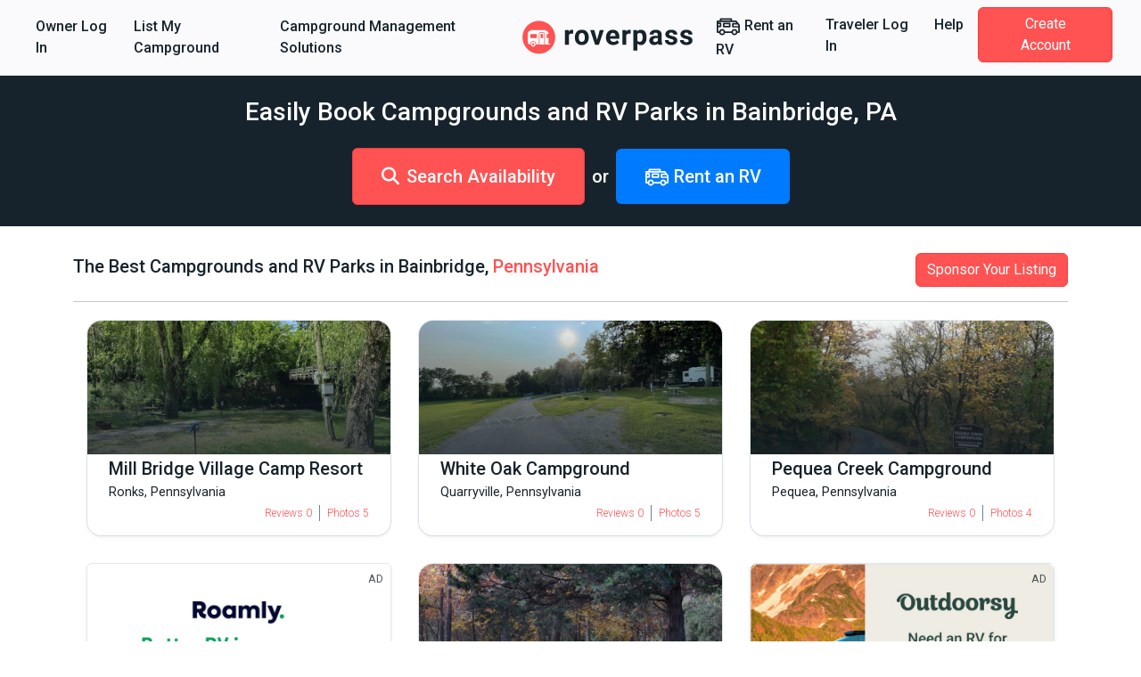

--- FILE ---
content_type: text/html; charset=utf-8
request_url: https://www.roverpass.com/f/pennsylvania/bainbridge-campgrounds/
body_size: 59110
content:
<!DOCTYPE html>
<html class='cities' lang='en'>
<head>  <script>
    window.dataLayer = window.dataLayer || [];

    
  </script>

  

  <script>
  (function(w,d,s,l,i){w[l]=w[l]||[];w[l].push({'gtm.start':
  new Date().getTime(),event:'gtm.js'});var f=d.getElementsByTagName(s)[0],
  j=d.createElement(s),dl=l!='dataLayer'?'&l='+l:'';j.async=true;j.src=
  'https://www.googletagmanager.com/gtm.js?id='+i+dl;f.parentNode.insertBefore(j,f);
  })(window,document,'script','dataLayer','GTM-K4N4TXN');</script>

<meta charset='utf-8'>
<meta content='IE=edge' http-equiv='X-UA-Compatible'>
<meta content='width=device-width, initial-scale=1, shrink-to-fit=no' name='viewport'>
<meta name="csrf-param" content="authenticity_token" />
<meta name="csrf-token" content="tW4PP23Aw8xZEe6SpHsqEp0vmvBrN4ASdKWpTDw4wzdsZNMoyYhnh0wuJnfVqEZY2vx/y5y8jzGW/Z05yJqjpg==" />
<title>Best 10 Bainbridge, PA RV Parks &amp; Campgrounds</title>
<meta name="description" content="Explore top-rated campgrounds in Bainbridge, PA. Read reviews, compare prices. Book online!">
<link rel="canonical" href="https://www.roverpass.com/f/pennsylvania/bainbridge-campgrounds/">
<meta property="og:site_name" content="RoverPass">
<meta property="og:title" content="Best 10 Bainbridge, PA RV Parks &amp; Campgrounds">
<meta property="og:description" content="Explore top-rated campgrounds in Bainbridge, PA. Read reviews, compare prices. Book online!">
<meta property="og:url" content="https://www.roverpass.com/f/pennsylvania/bainbridge-campgrounds/">
<meta property="og:image" content="https://s3-us-west-2.amazonaws.com/cdn.roverpass.com/marketing-photos/roverpass.png">
<meta property="og:type" content="website">
<meta property="og:locale" content="en_us">
<meta name="twitter:title" content="Best 10 Bainbridge, PA RV Parks &amp; Campgrounds">
<meta name="twitter:description" content="Explore top-rated campgrounds in Bainbridge, PA. Read reviews, compare prices. Book online!">
<meta name="twitter:url" content="https://www.roverpass.com/f/pennsylvania/bainbridge-campgrounds/">
<meta name="twitter:image" content="https://s3-us-west-2.amazonaws.com/cdn.roverpass.com/marketing-photos/roverpass.png">
<meta name="twitter:site" content="@Rover_Pass">
<meta name="twitter:app:name" content="RoverPass">
<script async='async' crossorigin='anonymous' src='https://pagead2.googlesyndication.com/pagead/js/adsbygoogle.js?client=ca-pub-5953991257462616'></script>

<link rel="stylesheet" media="all" href="https://d21q6se01pvc3d.cloudfront.net/assets/application-ca511f94775750e38a5fc65860c351278ea48fd5b54d428553c9cdd36f04ef2b.css" />

<link rel="apple-touch-icon" sizes="180x180" href="https://d21q6se01pvc3d.cloudfront.net/assets/favicon/apple-touch-icon-3f462bf1aaf3b5243b73389b85a99887f446ca2f487f0161f67550a5ef38f200.png">
<link rel="icon" type="image/png" sizes="32x32" href="https://d21q6se01pvc3d.cloudfront.net/assets/favicon/favicon-32x32-f0b6a26060b1f88ad2fe0ea6838dab55306c5b17dc89b85105dd6d09be96bb82.png">
<link rel="icon" type="image/png" sizes="16x16" href="https://d21q6se01pvc3d.cloudfront.net/assets/favicon/favicon-16x16-f307c1f5641b36aac4ad6ed0a7bc570518df79b39e1a8cb98e76676be236072f.png">
<link rel="manifest" href="https://d21q6se01pvc3d.cloudfront.net/assets/favicon/site-1f0c3d2cf7669b667f4e85c08185c2c0e7d145b9c29d47354a417821f4148b0b.webmanifest">
<link rel="mask-icon" href="https://d21q6se01pvc3d.cloudfront.net/assets/favicon/safari-pinned-tab-0e3863d9db711e6b5d88119653e1efde64be31f9fc97c88799a82cd031178156.svg" color="#ff5252">
<link rel="shortcut icon" href="https://d21q6se01pvc3d.cloudfront.net/assets/favicon/favicon-2983bec7e49697f81978256aa1a45079dfe9965c84401228fe41dded471220c7.ico">
<meta name="apple-mobile-web-app-title" content="RoverPass">
<meta name="application-name" content="RoverPass">
<meta name="msapplication-config" content="https://d21q6se01pvc3d.cloudfront.net/assets/favicon/browserconfig-af2df9ed49c24209c51f32d0934bd5a47acd1d7ba4b44ba305acd86ea9d72c1b.xml">
<meta name="msapplication-TileColor" content="#ff5252">
<meta name="theme-color" content="#ffffff">

<script src="https://global.localizecdn.com/localize.js"></script>
<script>
  !function(a){if(!a.Localize){a.Localize={};for(var e=["translate","untranslate","phrase","initialize","translatePage","setLanguage","getLanguage","detectLanguage","getAvailableLanguages","untranslatePage","bootstrap","prefetch","on","off","hideWidget","showWidget","getSourceLanguage"],t=0;t<e.length;t++)a.Localize[e[t]]=function(){}}}(window);
  Localize.initialize({ key: "4f29b07efd95d", rememberLanguage: true, });
</script>

<script>
  window.AWIN = {}
  
  function $awMastertag() {
    var awMastertag = document.createElement("script");
    awMastertag.setAttribute("defer", "defer");
    awMastertag.src = "https://www.dwin1.com/32065.js";
    awMastertag.type = "text/javascript";
    document.getElementsByTagName("body")[0].appendChild(awMastertag);
  };
  
  try {
    document.addEventListener("DOMContentLoaded", $awMastertag, false)
  } catch(awMastertag) {
    window.attachEvent("onload", $awMastertag)
  }
</script>

<!-- IE8 support of HTML5 tags and media queries -->
<!--[if lt IE 9]>
<script src="https://oss.maxcdn.com/html5shiv/3.7.3/html5shiv.min.js" type="text/javascript"></script>
<script src="https://oss.maxcdn.com/respond/1.4.2/respond.min.js" type="text/javascript"></script>
<![endif]-->
<!-- IE8 support end -->

<script>
  window._csrf_token = document.head.querySelector('meta[name="csrf-token"]')?.content
</script>

<script>
  // { e: Microsoft Edge, f: Firefox, o: Opera, s: Safari, c: Chrome }
  var $buoop = { api: 2022.08, insecure: true, required: { e: -3, f: -3, o: -3, s: -3, c: -3 },
                  style: "corner" };
  
  function $buo_f() {
    var e = document.createElement("script");
    e.src = "//browser-update.org/update.min.js";
    document.body.appendChild(e);
  };
  
  try {
    document.addEventListener("DOMContentLoaded", $buo_f, false)
  } catch(e) {
    window.attachEvent("onload", $buo_f)
  }
</script>

<script src="https://d21q6se01pvc3d.cloudfront.net/packs/js/vendors~accounts_autopay~accounts_payment~accounts_payment_methods~accounts_reservation_payments~adm~f353ae78-1f90e40539ae1a17d007.chunk.js"></script>
<script src="https://d21q6se01pvc3d.cloudfront.net/packs/js/vendors~accounts_autopay~accounts_payment~accounts_payment_methods~accounts_reservation_payments~adm~2b700e21-0abbbf8c0c0966194e76.chunk.js"></script>
<script src="https://d21q6se01pvc3d.cloudfront.net/packs/js/server_rendering-5eaa23f8a6097f613982.js"></script>
<link rel="stylesheet" media="screen" href="https://d21q6se01pvc3d.cloudfront.net/packs/css/server_rendering-072ed1ff.css" />
<link rel="stylesheet" media="print" href="https://cdn.jsdelivr.net/npm/bootstrap-print-css/css/bootstrap-print.min.css" />
<script src='https://app.termly.io/resource-blocker/0d7aee52-fa24-4486-9a99-f3c838c1d401?autoBlock=on'></script>


</head>
<body class='navbar-redesign' id='cities_show'><noscript><iframe src="https://www.googletagmanager.com/ns.html?id=GTM-K4N4TXN"
height="0" width="0" style="display:none;visibility:hidden"></iframe></noscript>

<nav class='navbar navbar-expand-xl background border-bottom-1-grey-light sticky-top'>
<div class='container-fluid fw-bold'>
<ul class='navbar-nav d-xl-flex d-none flex-grow-none'>
<li><a class="nav-link link-black-salmon" href="/owner/home/">Owner Log In</a></li>
<li><a class="nav-link link-black-salmon" href="https://www.roverpass.com/p/marketplace">List My Campground</a></li>
<li><a class="nav-link link-black-salmon" href="https://www.roverpass.com/p/campground-reservation-software">Campground Management Solutions</a></li>


</ul>
<a class="navbar-brand" href="/"><img alt="RoverPass" title="RoverPass" height="40" src="https://d21q6se01pvc3d.cloudfront.net/assets/logos/roverpass-logo-6ef4a70297c9f89675416cc4ae9e586c822b3ba2f245abc4fa76b6ca1bedc20e.svg" />
</a><button name="button" type="button" class="navbar-toggler" data-bs-target="#navbar" data-bs-toggle="collapse" aria-controls="navbar" aria-expanded="false" aria-label="Toggle navigation"><i class="fa-solid fa-bars" aria-hidden="true"></i>
</button><ul class='navbar-nav d-xl-flex d-none flex-grow-none'>
<li>
<a class="nav-link link-black-salmon" rel="sponsored" target="_blank" href="https://outdoorsyinc.go2cloud.org/aff_c?offer_id=38&amp;aff_id=2803"><svg xmlns="http://www.w3.org/2000/svg" xmlns:v="https://vecta.io/nano" viewBox="0 0 100 100" fill="currentColor" class="nav-icon"><path d="M95.758 41.876l-4.95-6.19h0l-7.43-9.29c-.59-.73-1.48-1.16-2.42-1.16h-15.48v-6.19c0-1.71-1.38-3.1-3.09-3.1h-43.35c-1.71 0-3.1 1.38-3.1 3.09v6.2h-9.29c-1.71 0-3.1 1.38-3.1 3.09v43.36c0 1.71 1.39 3.09 3.09 3.09h6.63c1.68 6.6 8.39 10.58 14.99 8.9a12.32 12.32 0 0 0 8.9-8.9h25.65c1.68 6.6 8.39 10.58 14.99 8.9a12.32 12.32 0 0 0 8.9-8.9h6.63c1.71 0 3.1-1.38 3.1-3.09v-27.86c.01-.72-.23-1.4-.67-1.95zm-73.62-19.74h37.15v3.1h-37.15v-3.1zm-12.39 17.41h6.19v6.19h-6.19v-6.19zm15.48 38.32a6.19 6.19 0 1 1 6.19-6.19h0c0 3.41-2.77 6.18-6.19 6.19h0zm49.54 0a6.19 6.19 0 1 1 6.19-6.19h0c-.01 3.41-2.78 6.18-6.19 6.19zm15.48-9.29h-3.49c-.12-.41-.26-.82-.42-1.22-.07-.2-.12-.41-.21-.6a12.27 12.27 0 0 0-1.06-1.95c-.09-.14-.2-.25-.3-.39-.33-.47-.7-.91-1.1-1.33-.18-.19-.38-.35-.57-.53-.35-.33-.72-.63-1.11-.91-.23-.17-.46-.32-.71-.47a11.38 11.38 0 0 0-1.24-.67l-.77-.35a12.47 12.47 0 0 0-1.47-.45c-.24-.06-.47-.14-.72-.19a11.69 11.69 0 0 0-4.64 0c-.25.05-.48.13-.72.19a12.47 12.47 0 0 0-1.47.45 7.59 7.59 0 0 0-.77.35 13.4 13.4 0 0 0-1.24.67c-.24.15-.48.3-.71.47a12.21 12.21 0 0 0-1.11.91c-.19.18-.39.34-.57.53a12.73 12.73 0 0 0-1.1 1.33c-.1.13-.21.25-.3.39a13.13 13.13 0 0 0-1.06 1.95c-.08.19-.13.4-.21.6a10.99 10.99 0 0 0-.42 1.22h-25.54c-.12-.41-.26-.82-.42-1.22-.07-.2-.12-.41-.21-.6a12.27 12.27 0 0 0-1.06-1.95c-.09-.14-.2-.25-.3-.39-.33-.47-.7-.91-1.1-1.33-.18-.19-.38-.35-.57-.53-.35-.33-.72-.63-1.11-.91-.23-.17-.46-.32-.71-.47a11.38 11.38 0 0 0-1.24-.67l-.77-.35a12.47 12.47 0 0 0-1.47-.45c-.24-.06-.47-.14-.72-.19a11.69 11.69 0 0 0-4.64 0c-.25.05-.48.13-.72.19a12.47 12.47 0 0 0-1.47.45 7.59 7.59 0 0 0-.77.35 13.4 13.4 0 0 0-1.24.67c-.24.15-.48.3-.71.47a12.21 12.21 0 0 0-1.11.91c-.19.18-.39.34-.57.53a12.73 12.73 0 0 0-1.1 1.33c-.1.13-.21.25-.3.39a13.13 13.13 0 0 0-1.06 1.95c-.08.19-.13.4-.21.6a10.99 10.99 0 0 0-.42 1.22h-3.5v-16.64h9.29c1.71 0 3.1-1.38 3.1-3.09v-12.39c0-1.71-1.38-3.1-3.09-3.1h-9.3v-1.95h69.73l2.48 3.1h-13.39c-1.71 0-3.1 1.38-3.1 3.09v12.39c0 1.71 1.38 3.1 3.09 3.1h21.68l.04 15.49zm0-21.67h-18.58v-6.19h15.24l3.34 4.18v2.01zm-34.06-12.97h-24.76c-1.71 0-3.1 1.38-3.1 3.09v12.39c0 1.71 1.38 3.1 3.09 3.1h24.78c1.71 0 3.1-1.38 3.1-3.09v-12.39c-.01-1.71-1.39-3.1-3.11-3.1zm-3.1 12.39h-18.57v-6.18h18.58v6.18z"></path></svg>

Rent an RV
</a></li>
<li><a class="nav-link link-black-salmon" href="/camper-signin/">Traveler Log In</a></li>
<li><a class="nav-link link-black-salmon" href="https://help.roverpass.com/">Help</a></li>
<li>
<a class="btn btn-salmon btn-navbar px-4 ms-lg-2 my-4 my-xl-0 text-white" href="/camper-signup/">Create Account</a>
</li>


</ul>
<div class='collapse navbar-collapse-override flex-grow-none d-xl-none px-5 border-top-1-grey-light' id='navbar'>
<ul class='navbar-nav flex-grow-none'>
<h5 class='text-blue-dark my-3'>Owner</h5>
<li><a class="nav-link link-black-salmon" href="/owner/home/">Owner Log In</a></li>
<li><a class="nav-link link-black-salmon" href="https://www.roverpass.com/p/marketplace">List My Campground</a></li>
<li><a class="nav-link link-black-salmon" href="https://www.roverpass.com/p/campground-reservation-software">Campground Management Solutions</a></li>


<hr class='margin-half'>
<h5 class='text-blue-dark my-3'>Traveler</h5>
<li>
<a class="nav-link link-black-salmon" rel="sponsored" target="_blank" href="https://outdoorsyinc.go2cloud.org/aff_c?offer_id=38&amp;aff_id=2803"><svg xmlns="http://www.w3.org/2000/svg" xmlns:v="https://vecta.io/nano" viewBox="0 0 100 100" fill="currentColor" class="nav-icon"><path d="M95.758 41.876l-4.95-6.19h0l-7.43-9.29c-.59-.73-1.48-1.16-2.42-1.16h-15.48v-6.19c0-1.71-1.38-3.1-3.09-3.1h-43.35c-1.71 0-3.1 1.38-3.1 3.09v6.2h-9.29c-1.71 0-3.1 1.38-3.1 3.09v43.36c0 1.71 1.39 3.09 3.09 3.09h6.63c1.68 6.6 8.39 10.58 14.99 8.9a12.32 12.32 0 0 0 8.9-8.9h25.65c1.68 6.6 8.39 10.58 14.99 8.9a12.32 12.32 0 0 0 8.9-8.9h6.63c1.71 0 3.1-1.38 3.1-3.09v-27.86c.01-.72-.23-1.4-.67-1.95zm-73.62-19.74h37.15v3.1h-37.15v-3.1zm-12.39 17.41h6.19v6.19h-6.19v-6.19zm15.48 38.32a6.19 6.19 0 1 1 6.19-6.19h0c0 3.41-2.77 6.18-6.19 6.19h0zm49.54 0a6.19 6.19 0 1 1 6.19-6.19h0c-.01 3.41-2.78 6.18-6.19 6.19zm15.48-9.29h-3.49c-.12-.41-.26-.82-.42-1.22-.07-.2-.12-.41-.21-.6a12.27 12.27 0 0 0-1.06-1.95c-.09-.14-.2-.25-.3-.39-.33-.47-.7-.91-1.1-1.33-.18-.19-.38-.35-.57-.53-.35-.33-.72-.63-1.11-.91-.23-.17-.46-.32-.71-.47a11.38 11.38 0 0 0-1.24-.67l-.77-.35a12.47 12.47 0 0 0-1.47-.45c-.24-.06-.47-.14-.72-.19a11.69 11.69 0 0 0-4.64 0c-.25.05-.48.13-.72.19a12.47 12.47 0 0 0-1.47.45 7.59 7.59 0 0 0-.77.35 13.4 13.4 0 0 0-1.24.67c-.24.15-.48.3-.71.47a12.21 12.21 0 0 0-1.11.91c-.19.18-.39.34-.57.53a12.73 12.73 0 0 0-1.1 1.33c-.1.13-.21.25-.3.39a13.13 13.13 0 0 0-1.06 1.95c-.08.19-.13.4-.21.6a10.99 10.99 0 0 0-.42 1.22h-25.54c-.12-.41-.26-.82-.42-1.22-.07-.2-.12-.41-.21-.6a12.27 12.27 0 0 0-1.06-1.95c-.09-.14-.2-.25-.3-.39-.33-.47-.7-.91-1.1-1.33-.18-.19-.38-.35-.57-.53-.35-.33-.72-.63-1.11-.91-.23-.17-.46-.32-.71-.47a11.38 11.38 0 0 0-1.24-.67l-.77-.35a12.47 12.47 0 0 0-1.47-.45c-.24-.06-.47-.14-.72-.19a11.69 11.69 0 0 0-4.64 0c-.25.05-.48.13-.72.19a12.47 12.47 0 0 0-1.47.45 7.59 7.59 0 0 0-.77.35 13.4 13.4 0 0 0-1.24.67c-.24.15-.48.3-.71.47a12.21 12.21 0 0 0-1.11.91c-.19.18-.39.34-.57.53a12.73 12.73 0 0 0-1.1 1.33c-.1.13-.21.25-.3.39a13.13 13.13 0 0 0-1.06 1.95c-.08.19-.13.4-.21.6a10.99 10.99 0 0 0-.42 1.22h-3.5v-16.64h9.29c1.71 0 3.1-1.38 3.1-3.09v-12.39c0-1.71-1.38-3.1-3.09-3.1h-9.3v-1.95h69.73l2.48 3.1h-13.39c-1.71 0-3.1 1.38-3.1 3.09v12.39c0 1.71 1.38 3.1 3.09 3.1h21.68l.04 15.49zm0-21.67h-18.58v-6.19h15.24l3.34 4.18v2.01zm-34.06-12.97h-24.76c-1.71 0-3.1 1.38-3.1 3.09v12.39c0 1.71 1.38 3.1 3.09 3.1h24.78c1.71 0 3.1-1.38 3.1-3.09v-12.39c-.01-1.71-1.39-3.1-3.11-3.1zm-3.1 12.39h-18.57v-6.18h18.58v6.18z"></path></svg>

Rent an RV
</a></li>
<li><a class="nav-link link-black-salmon" href="/camper-signin/">Traveler Log In</a></li>
<li><a class="nav-link link-black-salmon" href="https://help.roverpass.com/">Help</a></li>
<li>
<a class="btn btn-salmon btn-navbar px-4 ms-lg-2 my-4 my-xl-0 text-white" href="/camper-signup/">Create Account</a>
</li>


</ul>
</div>

</div>
</nav>

<div class='cities_show' id='main'>

<div class='search_box_full background background-black py-4 text-center text-white'>
<h1 class='mb-4 text-xl text-white'>Easily Book Campgrounds and RV Parks in Bainbridge, PA</h1>
<div class='flex-centered flex-column flex-sm-row'>
<a class="btn btn-xl text-lg text-bold btn-salmon" href="/search/pennsylvania/bainbridge/"><i class="fa-solid fa-magnifying-glass text-lg me-2" aria-hidden="true"></i>Search Availability</a>
<span class='h5 m-2'>
or
</span>
<a class="btn btn-primary border-0 btn-xl text-lg text-bold" rel="sponsored" target="_blank" href="https://outdoorsyinc.go2cloud.org/aff_c?offer_id=38&amp;aff_id=2803"><svg xmlns="http://www.w3.org/2000/svg" xmlns:v="https://vecta.io/nano" viewBox="0 0 100 100" fill="currentColor" class="nav-icon"><path d="M95.758 41.876l-4.95-6.19h0l-7.43-9.29c-.59-.73-1.48-1.16-2.42-1.16h-15.48v-6.19c0-1.71-1.38-3.1-3.09-3.1h-43.35c-1.71 0-3.1 1.38-3.1 3.09v6.2h-9.29c-1.71 0-3.1 1.38-3.1 3.09v43.36c0 1.71 1.39 3.09 3.09 3.09h6.63c1.68 6.6 8.39 10.58 14.99 8.9a12.32 12.32 0 0 0 8.9-8.9h25.65c1.68 6.6 8.39 10.58 14.99 8.9a12.32 12.32 0 0 0 8.9-8.9h6.63c1.71 0 3.1-1.38 3.1-3.09v-27.86c.01-.72-.23-1.4-.67-1.95zm-73.62-19.74h37.15v3.1h-37.15v-3.1zm-12.39 17.41h6.19v6.19h-6.19v-6.19zm15.48 38.32a6.19 6.19 0 1 1 6.19-6.19h0c0 3.41-2.77 6.18-6.19 6.19h0zm49.54 0a6.19 6.19 0 1 1 6.19-6.19h0c-.01 3.41-2.78 6.18-6.19 6.19zm15.48-9.29h-3.49c-.12-.41-.26-.82-.42-1.22-.07-.2-.12-.41-.21-.6a12.27 12.27 0 0 0-1.06-1.95c-.09-.14-.2-.25-.3-.39-.33-.47-.7-.91-1.1-1.33-.18-.19-.38-.35-.57-.53-.35-.33-.72-.63-1.11-.91-.23-.17-.46-.32-.71-.47a11.38 11.38 0 0 0-1.24-.67l-.77-.35a12.47 12.47 0 0 0-1.47-.45c-.24-.06-.47-.14-.72-.19a11.69 11.69 0 0 0-4.64 0c-.25.05-.48.13-.72.19a12.47 12.47 0 0 0-1.47.45 7.59 7.59 0 0 0-.77.35 13.4 13.4 0 0 0-1.24.67c-.24.15-.48.3-.71.47a12.21 12.21 0 0 0-1.11.91c-.19.18-.39.34-.57.53a12.73 12.73 0 0 0-1.1 1.33c-.1.13-.21.25-.3.39a13.13 13.13 0 0 0-1.06 1.95c-.08.19-.13.4-.21.6a10.99 10.99 0 0 0-.42 1.22h-25.54c-.12-.41-.26-.82-.42-1.22-.07-.2-.12-.41-.21-.6a12.27 12.27 0 0 0-1.06-1.95c-.09-.14-.2-.25-.3-.39-.33-.47-.7-.91-1.1-1.33-.18-.19-.38-.35-.57-.53-.35-.33-.72-.63-1.11-.91-.23-.17-.46-.32-.71-.47a11.38 11.38 0 0 0-1.24-.67l-.77-.35a12.47 12.47 0 0 0-1.47-.45c-.24-.06-.47-.14-.72-.19a11.69 11.69 0 0 0-4.64 0c-.25.05-.48.13-.72.19a12.47 12.47 0 0 0-1.47.45 7.59 7.59 0 0 0-.77.35 13.4 13.4 0 0 0-1.24.67c-.24.15-.48.3-.71.47a12.21 12.21 0 0 0-1.11.91c-.19.18-.39.34-.57.53a12.73 12.73 0 0 0-1.1 1.33c-.1.13-.21.25-.3.39a13.13 13.13 0 0 0-1.06 1.95c-.08.19-.13.4-.21.6a10.99 10.99 0 0 0-.42 1.22h-3.5v-16.64h9.29c1.71 0 3.1-1.38 3.1-3.09v-12.39c0-1.71-1.38-3.1-3.09-3.1h-9.3v-1.95h69.73l2.48 3.1h-13.39c-1.71 0-3.1 1.38-3.1 3.09v12.39c0 1.71 1.38 3.1 3.09 3.1h21.68l.04 15.49zm0-21.67h-18.58v-6.19h15.24l3.34 4.18v2.01zm-34.06-12.97h-24.76c-1.71 0-3.1 1.38-3.1 3.09v12.39c0 1.71 1.38 3.1 3.09 3.1h24.78c1.71 0 3.1-1.38 3.1-3.09v-12.39c-.01-1.71-1.39-3.1-3.11-3.1zm-3.1 12.39h-18.57v-6.18h18.58v6.18z"></path></svg>

Rent an RV
</a></div>

</div>
<div class='state_feature feature_sections container mx-auto'>
<div class='city_section feature_section'>
<div class='d-flex mb-3 flex-wrap flex-lg-nowrap align-items-center justify-content-center justify-content-lg-between'>
<h2 class='text-lg text-lg-start text-center'>The Best Campgrounds and RV Parks in Bainbridge, <a class="link-salmon" href="/f/pennsylvania/">Pennsylvania</a></h2>
<a class="btn btn-salmon my-2 my-lg-0" href="https://www.roverpass.com/p/work-with-us">Sponsor Your Listing</a>
</div>
<hr>
<div class='feature_gallery g-0'>
<div class='col-lg-4 col-md-4 col-sm-6 col-12'>
<a target="_blank" class="campgrounds-card-view border rounded-4  feature_gallery_item" href="/c/mill-bridge-village-camp-resort-ronks-pa/"><div class='img-container'>
<img class="background-image" alt="Mill Bridge Village Camp Resort Ronks Pa 0" src="https://www.roverpass.com/system/pictures/images/000/072/557/big/mill-bridge-village-camp-resort-ronks-pa-0.jpeg?1656441765" />
<div class='image-overlay'></div>
<div class='overlay'>
<div class='starting-price d-md-none'>
<div class='price_text d-flex flex-column align-items-start text-start'>
<span class='text-white'>
From
</span>
<strong class='price text-lg text-bold'>
$45.00 USD
/ Night

</strong>
</div>
</div>
<div class='rating_with_stars fixed d-md-none'></div>
</div>
</div>
<div class='info-container bg-white px-4 pb-3 pt-3 pt-md-1 shadow-sm'>
<h3 class='text-lg mb-1 text-start'>
Mill Bridge Village Camp Resort
</h3>
<div class='text-dark mb-1 text-start'>
Ronks, Pennsylvania
</div>
<div class='position-relative d-none align-items-center justify-content-between flex-lg-wrap flex-xl-nowrap d-md-flex text-salmon'>
<div class='rating_with_stars'></div>
<div class='fw-light text-xs d-flex align-items-center'>
<div class='reviews-count me-2'>Reviews 0</div>
<div class='photos-count border-start border-secondary ps-2'>Photos 5</div>
</div>
</div>
</div>
</a>
</div>
<div class='col-lg-4 col-md-4 col-sm-6 col-12'>
<a target="_blank" class="campgrounds-card-view border rounded-4  feature_gallery_item" href="/c/white-oak-campground-quarryville-pa-1f432dc5-0768-4769-a978-8fedb53eafa6/"><div class='img-container'>
<img class="background-image" alt="White Oak Campground Quarryville Pa 0" src="https://www.roverpass.com/system/pictures/images/000/072/428/big/white-oak-campground-quarryville-pa-0.jpeg?1656431983" />
<div class='image-overlay'></div>
<div class='overlay'>
<div class='rating_with_stars fixed d-md-none'></div>
</div>
</div>
<div class='info-container bg-white px-4 pb-3 pt-3 pt-md-1 shadow-sm'>
<h3 class='text-lg mb-1 text-start'>
White Oak Campground
</h3>
<div class='text-dark mb-1 text-start'>
Quarryville, Pennsylvania
</div>
<div class='position-relative d-none align-items-center justify-content-between flex-lg-wrap flex-xl-nowrap d-md-flex text-salmon'>
<div class='rating_with_stars'></div>
<div class='fw-light text-xs d-flex align-items-center'>
<div class='reviews-count me-2'>Reviews 0</div>
<div class='photos-count border-start border-secondary ps-2'>Photos 5</div>
</div>
</div>
</div>
</a>
</div>
<div class='col-lg-4 col-md-4 col-sm-6 col-12'>
<a target="_blank" class="campgrounds-card-view border rounded-4  feature_gallery_item" href="/c/pequea-creek-campground-pequea-pa/"><div class='img-container'>
<img class="background-image" alt="Pequea Creek Campground Pequea Pa 0" src="https://www.roverpass.com/system/pictures/images/000/019/724/big/pequea-creek-campground-pequea-pa-0.jpg?1487400562" />
<div class='image-overlay'></div>
<div class='overlay'>
<div class='starting-price d-md-none'>
<div class='price_text d-flex flex-column align-items-start text-start'>
<span class='text-white'>
From
</span>
<strong class='price text-lg text-bold'>
$32.00 USD
/ Night

</strong>
</div>
</div>
<div class='rating_with_stars fixed d-md-none'></div>
</div>
</div>
<div class='info-container bg-white px-4 pb-3 pt-3 pt-md-1 shadow-sm'>
<h3 class='text-lg mb-1 text-start'>
Pequea Creek Campground
</h3>
<div class='text-dark mb-1 text-start'>
Pequea, Pennsylvania
</div>
<div class='position-relative d-none align-items-center justify-content-between flex-lg-wrap flex-xl-nowrap d-md-flex text-salmon'>
<div class='rating_with_stars'></div>
<div class='fw-light text-xs d-flex align-items-center'>
<div class='reviews-count me-2'>Reviews 0</div>
<div class='photos-count border-start border-secondary ps-2'>Photos 4</div>
</div>
</div>
</div>
</a>
</div>
<div class='advertisement col-lg-4 col-md-4 col-sm-6 col-12'>
<div class='border rounded shadow-sm position-relative h-75 feature_gallery_item'>
<small class='position-absolute right text-muted m-2 top'>AD</small>
<a class="h-100" target="_blank" href="https://outdoorsyinc.go2cloud.org/aff_c?offer_id=28&amp;aff_id=1258&amp;aff_sub=banner"><div class='image-container w-100 h-100 d-flex justify-content-center'>
<img alt="roamly_AD" class="w-100" src="https://d21q6se01pvc3d.cloudfront.net/packs/media/src/Shared/Assets/roamly/feature_pages-e226304fa47e00ff1d5a600403c9d97731c2ad54622c62fb7d3a573af0f2ed31.svg" />
</div>
</a></div>

</div>
<div class='col-lg-4 col-md-4 col-sm-6 col-12'>
<a target="_blank" class="campgrounds-card-view border rounded-4  feature_gallery_item" href="/c/cedar-lake-campground-dover-pa/"><div class='img-container'>
<img class="background-image" alt="Cedar Lake Campground Dover Pa 0" src="https://www.roverpass.com/system/pictures/images/000/018/773/big/cedar-lake-campground-dover-pa-0.jpg?1487394520" />
<div class='image-overlay'></div>
<div class='overlay'>
<div class='starting-price d-md-none'>
<div class='price_text d-flex flex-column align-items-start text-start'>
<span class='text-white'>
From
</span>
<strong class='price text-lg text-bold'>
$30.00 USD
/ Night

</strong>
</div>
</div>
<div class='rating_with_stars fixed d-md-none'><span class="rating_stars"><i class="fa-solid fa-star " aria-hidden="true"></i><i class="fa-solid fa-star " aria-hidden="true"></i><i class="fa-solid fa-star " aria-hidden="true"></i><i class="fa-solid fa-star " aria-hidden="true"></i><i class="fa-solid fa-star " aria-hidden="true"></i></span><span class="rating_value text-salmon">5.0</span></div>
</div>
</div>
<div class='info-container bg-white px-4 pb-3 pt-3 pt-md-1 shadow-sm'>
<h3 class='text-lg mb-1 text-start'>
Cedar Lake Campground
</h3>
<div class='text-dark mb-1 text-start'>
Dover, Pennsylvania
</div>
<div class='position-relative d-none align-items-center justify-content-between flex-lg-wrap flex-xl-nowrap d-md-flex text-salmon'>
<div class='rating_with_stars'><span class="rating_stars"><i class="fa-solid fa-star " aria-hidden="true"></i><i class="fa-solid fa-star " aria-hidden="true"></i><i class="fa-solid fa-star " aria-hidden="true"></i><i class="fa-solid fa-star " aria-hidden="true"></i><i class="fa-solid fa-star " aria-hidden="true"></i></span><span class="rating_value text-salmon">5.0</span></div>
<div class='fw-light text-xs d-flex align-items-center'>
<div class='reviews-count me-2'>Reviews 1</div>
<div class='photos-count border-start border-secondary ps-2'>Photos 9</div>
</div>
</div>
</div>
</a>
</div>
<div class='advertisement col-lg-4 col-md-4 col-sm-6 col-12'>
<div class='border rounded shadow-sm position-relative h-75 feature_gallery_item'>
<small class='position-absolute right text-muted m-2 top'>AD</small>
<a class="h-100" target="_blank" href="https://outdoorsyinc.go2cloud.org/aff_c?offer_id=38&amp;aff_id=2803"><div class='image-container w-100 h-100 d-flex justify-content-center'>
<img alt="roamly_AD" class="w-100" src="https://d21q6se01pvc3d.cloudfront.net/packs/media/src/Shared/Assets/outdoorsy/banner-square-9a3c2ce55319e1c61e509047d95772d237369bc2f59d70467528f41052303e66.jpg" />
</div>
</a></div>

</div>
<div class='col-lg-4 col-md-4 col-sm-6 col-12'>
<a target="_blank" class="campgrounds-card-view border rounded-4  feature_gallery_item" href="/c/gettysburg-battlefield-resort-travel-resorts-of-america-gettysburg-pa/"><div class='img-container'>
<img class="background-image" alt="Gettysburg Battlefield Resort Gettysburg Pa 0" src="https://www.roverpass.com/system/pictures/images/000/019/193/big/gettysburg-battlefield-resort-gettysburg-pa-0.jpg?1487398741" />
<div class='image-overlay'></div>
<div class='overlay'>
<div class='rating_with_stars fixed d-md-none'></div>
</div>
</div>
<div class='info-container bg-white px-4 pb-3 pt-3 pt-md-1 shadow-sm'>
<h3 class='text-lg mb-1 text-start'>
Gettysburg Battlefield Resort
</h3>
<div class='text-dark mb-1 text-start'>
Gettysburg, Pennsylvania
</div>
<div class='position-relative d-none align-items-center justify-content-between flex-lg-wrap flex-xl-nowrap d-md-flex text-salmon'>
<div class='rating_with_stars'></div>
<div class='fw-light text-xs d-flex align-items-center'>
<div class='reviews-count me-2'>Reviews 0</div>
<div class='photos-count border-start border-secondary ps-2'>Photos 7</div>
</div>
</div>
</div>
</a>
</div>
<div class='col-lg-4 col-md-4 col-sm-6 col-12'>
<a target="_blank" class="campgrounds-card-view border rounded-4  feature_gallery_item" href="/c/loose-caboose-campground-kinzers-pa/"><div class='img-container'>
<img class="background-image" alt="Loose Caboose Campground Kinzers Pa 0" src="https://www.roverpass.com/system/pictures/images/000/019/555/big/loose-caboose-campground-kinzers-pa-0.jpg?1487400400" />
<div class='image-overlay'></div>
<div class='overlay'>
<div class='starting-price d-md-none'>
<div class='price_text d-flex flex-column align-items-start text-start'>
<span class='text-white'>
From
</span>
<strong class='price text-lg text-bold'>
$32.00 USD
/ Night

</strong>
</div>
</div>
<div class='rating_with_stars fixed d-md-none'></div>
</div>
</div>
<div class='info-container bg-white px-4 pb-3 pt-3 pt-md-1 shadow-sm'>
<h3 class='text-lg mb-1 text-start'>
Loose Caboose Campground
</h3>
<div class='text-dark mb-1 text-start'>
Kinzers, Pennsylvania
</div>
<div class='position-relative d-none align-items-center justify-content-between flex-lg-wrap flex-xl-nowrap d-md-flex text-salmon'>
<div class='rating_with_stars'></div>
<div class='fw-light text-xs d-flex align-items-center'>
<div class='reviews-count me-2'>Reviews 0</div>
<div class='photos-count border-start border-secondary ps-2'>Photos 5</div>
</div>
</div>
</div>
</a>
</div>
<div class='col-lg-4 col-md-4 col-sm-6 col-12'>
<a target="_blank" class="campgrounds-card-view border rounded-4  feature_gallery_item" href="/c/indian-rock-campground-york-pa/"><div class='img-container'>
<img class="background-image" alt="Indian Rock Campground York Pa 0" src="https://www.roverpass.com/system/pictures/images/000/019/443/big/indian-rock-campground-york-pa-0.jpg?1487400346" />
<div class='image-overlay'></div>
<div class='overlay'>
<div class='starting-price d-md-none'>
<div class='price_text d-flex flex-column align-items-start text-start'>
<span class='text-white'>
From
</span>
<strong class='price text-lg text-bold'>
$25.00 USD
/ Night

</strong>
</div>
</div>
<div class='rating_with_stars fixed d-md-none'><span class="rating_stars"><i class="fa-solid fa-star " aria-hidden="true"></i><i class="fa-regular fa-star " aria-hidden="true"></i><i class="fa-regular fa-star " aria-hidden="true"></i><i class="fa-regular fa-star " aria-hidden="true"></i><i class="fa-regular fa-star " aria-hidden="true"></i></span><span class="rating_value text-salmon">1.0</span></div>
</div>
</div>
<div class='info-container bg-white px-4 pb-3 pt-3 pt-md-1 shadow-sm'>
<h3 class='text-lg mb-1 text-start'>
Indian Rock Campground
</h3>
<div class='text-dark mb-1 text-start'>
York, Pennsylvania
</div>
<div class='position-relative d-none align-items-center justify-content-between flex-lg-wrap flex-xl-nowrap d-md-flex text-salmon'>
<div class='rating_with_stars'><span class="rating_stars"><i class="fa-solid fa-star " aria-hidden="true"></i><i class="fa-regular fa-star " aria-hidden="true"></i><i class="fa-regular fa-star " aria-hidden="true"></i><i class="fa-regular fa-star " aria-hidden="true"></i><i class="fa-regular fa-star " aria-hidden="true"></i></span><span class="rating_value text-salmon">1.0</span></div>
<div class='fw-light text-xs d-flex align-items-center'>
<div class='reviews-count me-2'>Reviews 1</div>
<div class='photos-count border-start border-secondary ps-2'>Photos 5</div>
</div>
</div>
</div>
</a>
</div>
<div class='col-lg-4 col-md-4 col-sm-6 col-12'>
<div class='to_search feature_gallery_item campground'>
<a class="btn btn-salmon" href="/search/pennsylvania/bainbridge/">Search Availability</a>
</div>

</div>
</div>

</div>
<div class='city_section feature_section focus'>
<h3 class='text-lg text-center'>About Bainbridge</h3>
<div class='feature_map map_no_scroll' id='map'>
<iframe frameborder='0' height='400' marginheight='0' marginwidth='0' scrolling='no' scrollwheel='false' src='https://www.google.com/maps/embed/v1/place?key=AIzaSyDi8qn1_xhvIIBveM6JPjzbfNTtvy8B3QM&amp;q=bainbridge, PA' title='Map for bainbridge, PA' width='100%'></iframe>
</div>

<div class='description clearfix'>

</div>

</div>
<div class='city_section feature_section focus'>
<h4 class='mb-3 text-center text-lg'>Nearby Locations</h4>
<ul class='cities city_items list-inline'>
<li class='city city_item'>
<a class="city_link link-grey" href="/f/pennsylvania/adamstown-campgrounds/">Adamstown RV Parks</a>
</li>
<li class='city city_item'>
<a class="city_link link-grey" href="/f/pennsylvania/airville-campgrounds/">Airville RV Parks</a>
</li>
<li class='city city_item'>
<a class="city_link link-grey" href="/f/pennsylvania/bernville-campgrounds/">Bernville RV Parks</a>
</li>
<li class='city city_item'>
<a class="city_link link-grey" href="/f/pennsylvania/bethel-campgrounds/">Bethel RV Parks</a>
</li>
<li class='city city_item'>
<a class="city_link link-grey" href="/f/pennsylvania/carlisle-campgrounds/">Carlisle RV Parks</a>
</li>
<li class='city city_item'>
<a class="city_link link-grey" href="/f/maryland/darlington-campgrounds/">Darlington RV Parks</a>
</li>
<li class='city city_item'>
<a class="city_link link-grey" href="/f/pennsylvania/denver-campgrounds/">Denver RV Parks</a>
</li>
<li class='city city_item'>
<a class="city_link link-grey" href="/f/pennsylvania/dillsburg-campgrounds/">Dillsburg RV Parks</a>
</li>
<li class='city city_item'>
<a class="city_link link-grey" href="/f/pennsylvania/dover-campgrounds/">Dover RV Parks</a>
</li>
<li class='city city_item'>
<a class="city_link link-grey" href="/f/pennsylvania/drumore-campgrounds/">Drumore RV Parks</a>
</li>
<li class='city city_item'>
<a class="city_link link-grey" href="/f/pennsylvania/duncannon-campgrounds/">Duncannon RV Parks</a>
</li>
<li class='city city_item'>
<a class="city_link link-grey" href="/f/pennsylvania/elizabethtown-campgrounds/">Elizabethtown RV Parks</a>
</li>
<li class='city city_item'>
<a class="city_link link-grey" href="/f/maryland/freeland-campgrounds/">Freeland RV Parks</a>
</li>
<li class='city city_item'>
<a class="city_link link-grey" href="/f/pennsylvania/gardners-campgrounds/">Gardners RV Parks</a>
</li>
<li class='city city_item'>
<a class="city_link link-grey" href="/f/pennsylvania/gettysburg-campgrounds/">Gettysburg RV Parks</a>
</li>
<li class='city city_item'>
<a class="city_link link-grey" href="/f/pennsylvania/gordonville-campgrounds/">Gordonville RV Parks</a>
</li>
<li class='city city_item'>
<a class="city_link link-grey" href="/f/pennsylvania/hanover-campgrounds/">Hanover RV Parks</a>
</li>
<li class='city city_item'>
<a class="city_link link-grey" href="/f/pennsylvania/harrisburg-campgrounds/">Harrisburg RV Parks</a>
</li>
<li class='city city_item'>
<a class="city_link link-grey" href="/f/pennsylvania/hegins-campgrounds/">Hegins RV Parks</a>
</li>
<li class='city city_item'>
<a class="city_link link-grey" href="/f/pennsylvania/hershey-campgrounds/">Hershey RV Parks</a>
</li>
<li class='city city_item'>
<a class="city_link link-grey" href="/f/pennsylvania/holtwood-campgrounds/">Holtwood RV Parks</a>
</li>
<li class='city city_item'>
<a class="city_link link-grey" href="/f/pennsylvania/honey-brook-campgrounds/">Honey Brook RV Parks</a>
</li>
<li class='city city_item'>
<a class="city_link link-grey" href="/f/pennsylvania/hummelstown-campgrounds/">Hummelstown RV Parks</a>
</li>
</ul>

</div>
<div class='city_section feature_section focus'>
<h4 class='mb-3 text-center text-lg'>Featured Cities</h4>
<ul class='cities city_items list-inline'>
<li class='city city_item'>
<a class="city_link link-grey" href="/f/new-mexico/albuquerque-campgrounds/">Albuquerque RV Parks</a>
</li>
<li class='city city_item'>
<a class="city_link link-grey" href="/f/california/anaheim-campgrounds/">Anaheim RV Parks</a>
</li>
<li class='city city_item'>
<a class="city_link link-grey" href="/f/texas/austin-campgrounds/">Austin RV Parks</a>
</li>
<li class='city city_item'>
<a class="city_link link-grey" href="/f/new-york/buffalo-campgrounds/">Buffalo RV Parks</a>
</li>
<li class='city city_item'>
<a class="city_link link-grey" href="/f/louisiana/cameron-campgrounds/">Cameron RV Parks</a>
</li>
<li class='city city_item'>
<a class="city_link link-grey" href="/f/colorado/colorado-springs-campgrounds/">Colorado Springs RV Parks</a>
</li>
<li class='city city_item'>
<a class="city_link link-grey" href="/f/texas/corpus-christi-campgrounds/">Corpus Christi RV Parks</a>
</li>
<li class='city city_item'>
<a class="city_link link-grey" href="/f/texas/dickinson-campgrounds/">Dickinson RV Parks</a>
</li>
<li class='city city_item'>
<a class="city_link link-grey" href="/f/colorado/durango-campgrounds/">Durango RV Parks</a>
</li>
<li class='city city_item'>
<a class="city_link link-grey" href="/f/utah/fillmore-campgrounds/">Fillmore RV Parks</a>
</li>
<li class='city city_item'>
<a class="city_link link-grey" href="/f/arizona/flagstaff-campgrounds/">Flagstaff RV Parks</a>
</li>
<li class='city city_item'>
<a class="city_link link-grey" href="/f/texas/fredericksburg-campgrounds/">Fredericksburg RV Parks</a>
</li>
<li class='city city_item'>
<a class="city_link link-grey" href="/f/texas/galveston-campgrounds/">Galveston RV Parks</a>
</li>
<li class='city city_item'>
<a class="city_link link-grey" href="/f/california/half-moon-bay-campgrounds/">Half Moon Bay RV Parks</a>
</li>
<li class='city city_item'>
<a class="city_link link-grey" href="/f/texas/houston-campgrounds/">Houston RV Parks</a>
</li>
<li class='city city_item'>
<a class="city_link link-grey" href="/f/california/huntington-beach-campgrounds/">Huntington Beach RV Parks</a>
</li>
<li class='city city_item'>
<a class="city_link link-grey" href="/f/florida/key-west-campgrounds/">Key West RV Parks</a>
</li>
<li class='city city_item'>
<a class="city_link link-grey" href="/f/california/los-angeles-campgrounds/">Los Angeles RV Parks</a>
</li>
<li class='city city_item'>
<a class="city_link link-grey" href="/f/california/malibu-campgrounds/">Malibu RV Parks</a>
</li>
<li class='city city_item'>
<a class="city_link link-grey" href="/f/california/monterey-campgrounds/">Monterey RV Parks</a>
</li>
<li class='city city_item'>
<a class="city_link link-grey" href="/f/south-carolina/myrtle-beach-campgrounds/">Myrtle Beach RV Parks</a>
</li>
<li class='city city_item'>
<a class="city_link link-grey" href="/f/texas/new-braunfels-campgrounds/">New Braunfels RV Parks</a>
</li>
<li class='city city_item'>
<a class="city_link link-grey" href="/f/louisiana/new-orleans-campgrounds/">New Orleans RV Parks</a>
</li>
<li class='city city_item'>
<a class="city_link link-grey" href="/f/ohio/oak-harbor-campgrounds/">Oak Harbor RV Parks</a>
</li>
<li class='city city_item'>
<a class="city_link link-grey" href="/f/california/oceanside-campgrounds/">Oceanside RV Parks</a>
</li>
<li class='city city_item'>
<a class="city_link link-grey" href="/f/florida/orlando-campgrounds/">Orlando RV Parks</a>
</li>
<li class='city city_item'>
<a class="city_link link-grey" href="/f/california/palm-springs-campgrounds/">Palm Springs RV Parks</a>
</li>
<li class='city city_item'>
<a class="city_link link-grey" href="/f/california/paso-robles-campgrounds/">Paso Robles RV Parks</a>
</li>
<li class='city city_item'>
<a class="city_link link-grey" href="/f/florida/pensacola-campgrounds/">Pensacola RV Parks</a>
</li>
<li class='city city_item'>
<a class="city_link link-grey" href="/f/arizona/phoenix-campgrounds/">Phoenix RV Parks</a>
</li>
<li class='city city_item'>
<a class="city_link link-grey" href="/f/oregon/portland-campgrounds/">Portland RV Parks</a>
</li>
<li class='city city_item'>
<a class="city_link link-grey" href="/f/nevada/reno-campgrounds/">Reno RV Parks</a>
</li>
<li class='city city_item'>
<a class="city_link link-grey" href="/f/california/riverside-campgrounds/">Riverside RV Parks</a>
</li>
<li class='city city_item'>
<a class="city_link link-grey" href="/f/california/sacramento-campgrounds/">Sacramento RV Parks</a>
</li>
<li class='city city_item'>
<a class="city_link link-grey" href="/f/texas/san-antonio-campgrounds/">San Antonio RV Parks</a>
</li>
<li class='city city_item'>
<a class="city_link link-grey" href="/f/california/san-diego-campgrounds/">San Diego RV Parks</a>
</li>
<li class='city city_item'>
<a class="city_link link-grey" href="/f/california/san-francisco-campgrounds/">San Francisco RV Parks</a>
</li>
<li class='city city_item'>
<a class="city_link link-grey" href="/f/california/santa-barbara-campgrounds/">Santa Barbara RV Parks</a>
</li>
<li class='city city_item'>
<a class="city_link link-grey" href="/f/california/santa-cruz-campgrounds/">Santa Cruz RV Parks</a>
</li>
<li class='city city_item'>
<a class="city_link link-grey" href="/f/new-mexico/santa-fe-campgrounds/">Santa Fe RV Parks</a>
</li>
<li class='city city_item'>
<a class="city_link link-grey" href="/f/washington/seattle-campgrounds/">Seattle RV Parks</a>
</li>
<li class='city city_item'>
<a class="city_link link-grey" href="/f/florida/st--augustine-campgrounds/">St. Augustine RV Parks</a>
</li>
<li class='city city_item'>
<a class="city_link link-grey" href="/f/oklahoma/stroud-campgrounds/">Stroud RV Parks</a>
</li>
<li class='city city_item'>
<a class="city_link link-grey" href="/f/florida/tallahassee-campgrounds/">Tallahassee RV Parks</a>
</li>
<li class='city city_item'>
<a class="city_link link-grey" href="/f/arizona/tucson-campgrounds/">Tucson RV Parks</a>
</li>
<li class='city city_item'>
<a class="city_link link-grey" href="/f/new-mexico/tularosa-campgrounds/">Tularosa RV Parks</a>
</li>
<li class='city city_item'>
<a class="city_link link-grey" href="/f/washington/vancouver-campgrounds/">Vancouver RV Parks</a>
</li>
<li class='city city_item'>
<a class="city_link link-grey" href="/f/california/ventura-campgrounds/">Ventura RV Parks</a>
</li>
<li class='city city_item'>
<a class="city_link link-grey" href="/f/arizona/yuma-campgrounds/">Yuma RV Parks</a>
</li>
</ul>

</div>
<div class='city_section feature_section focus'>
<h4 class='mb-3 text-center text-lg'>Browse by State</h4>
<ul class='states city_items list-inline'>
<li class='state city_item'>
<a class="location_link link-grey" href="/f/aguascalientes/">Aguascalientes RV Parks</a>
</li>
<li class='state city_item'>
<a class="location_link link-grey" href="/f/alabama/">Alabama RV Parks</a>
</li>
<li class='state city_item'>
<a class="location_link link-grey" href="/f/alaska/">Alaska RV Parks</a>
</li>
<li class='state city_item'>
<a class="location_link link-grey" href="/f/alberta/">Alberta RV Parks</a>
</li>
<li class='state city_item'>
<a class="location_link link-grey" href="/f/arizona/">Arizona RV Parks</a>
</li>
<li class='state city_item'>
<a class="location_link link-grey" href="/f/arkansas/">Arkansas RV Parks</a>
</li>
<li class='state city_item'>
<a class="location_link link-grey" href="/f/auckland/">Auckland RV Parks</a>
</li>
<li class='state city_item'>
<a class="location_link link-grey" href="/f/australian-capital-territory/">Australian Capital Territory RV Parks</a>
</li>
<li class='state city_item'>
<a class="location_link link-grey" href="/f/baja-california/">Baja California RV Parks</a>
</li>
<li class='state city_item'>
<a class="location_link link-grey" href="/f/baja-california-sur/">Baja California Sur RV Parks</a>
</li>
<li class='state city_item'>
<a class="location_link link-grey" href="/f/bay-of-plenty/">Bay of Plenty RV Parks</a>
</li>
<li class='state city_item'>
<a class="location_link link-grey" href="/f/british-columbia/">British Columbia RV Parks</a>
</li>
<li class='state city_item'>
<a class="location_link link-grey" href="/f/california/">California RV Parks</a>
</li>
<li class='state city_item'>
<a class="location_link link-grey" href="/f/campeche/">Campeche RV Parks</a>
</li>
<li class='state city_item'>
<a class="location_link link-grey" href="/f/canterbury/">Canterbury RV Parks</a>
</li>
<li class='state city_item'>
<a class="location_link link-grey" href="/f/chatham-islands/">Chatham Islands RV Parks</a>
</li>
<li class='state city_item'>
<a class="location_link link-grey" href="/f/chiapas/">Chiapas RV Parks</a>
</li>
<li class='state city_item'>
<a class="location_link link-grey" href="/f/chihuahua/">Chihuahua RV Parks</a>
</li>
<li class='state city_item'>
<a class="location_link link-grey" href="/f/ciudad-de-mexico/">Ciudad de Mexico RV Parks</a>
</li>
<li class='state city_item'>
<a class="location_link link-grey" href="/f/coahuila/">Coahuila RV Parks</a>
</li>
<li class='state city_item'>
<a class="location_link link-grey" href="/f/colima/">Colima RV Parks</a>
</li>
<li class='state city_item'>
<a class="location_link link-grey" href="/f/colorado/">Colorado RV Parks</a>
</li>
<li class='state city_item'>
<a class="location_link link-grey" href="/f/connecticut/">Connecticut RV Parks</a>
</li>
<li class='state city_item'>
<a class="location_link link-grey" href="/f/delaware/">Delaware RV Parks</a>
</li>
<li class='state city_item'>
<a class="location_link link-grey" href="/f/district-of-columbia/">District of Columbia RV Parks</a>
</li>
<li class='state city_item'>
<a class="location_link link-grey" href="/f/durango/">Durango RV Parks</a>
</li>
<li class='state city_item'>
<a class="location_link link-grey" href="/f/england/">England RV Parks</a>
</li>
<li class='state city_item'>
<a class="location_link link-grey" href="/f/estado-de-mexico/">Estado de Mexico RV Parks</a>
</li>
<li class='state city_item'>
<a class="location_link link-grey" href="/f/florida/">Florida RV Parks</a>
</li>
<li class='state city_item'>
<a class="location_link link-grey" href="/f/georgia/">Georgia RV Parks</a>
</li>
<li class='state city_item'>
<a class="location_link link-grey" href="/f/gisborne/">Gisborne RV Parks</a>
</li>
<li class='state city_item'>
<a class="location_link link-grey" href="/f/guanajuato/">Guanajuato RV Parks</a>
</li>
<li class='state city_item'>
<a class="location_link link-grey" href="/f/guerrero/">Guerrero RV Parks</a>
</li>
<li class='state city_item'>
<a class="location_link link-grey" href="/f/hawaii/">Hawaii RV Parks</a>
</li>
<li class='state city_item'>
<a class="location_link link-grey" href="/f/hawke-s-bay/">Hawke&#39;s Bay RV Parks</a>
</li>
<li class='state city_item'>
<a class="location_link link-grey" href="/f/hidalgo/">Hidalgo RV Parks</a>
</li>
<li class='state city_item'>
<a class="location_link link-grey" href="/f/idaho/">Idaho RV Parks</a>
</li>
<li class='state city_item'>
<a class="location_link link-grey" href="/f/illinois/">Illinois RV Parks</a>
</li>
<li class='state city_item'>
<a class="location_link link-grey" href="/f/indiana/">Indiana RV Parks</a>
</li>
<li class='state city_item'>
<a class="location_link link-grey" href="/f/iowa/">Iowa RV Parks</a>
</li>
<li class='state city_item'>
<a class="location_link link-grey" href="/f/jalisco/">Jalisco RV Parks</a>
</li>
<li class='state city_item'>
<a class="location_link link-grey" href="/f/kansas/">Kansas RV Parks</a>
</li>
<li class='state city_item'>
<a class="location_link link-grey" href="/f/kentucky/">Kentucky RV Parks</a>
</li>
<li class='state city_item'>
<a class="location_link link-grey" href="/f/louisiana/">Louisiana RV Parks</a>
</li>
<li class='state city_item'>
<a class="location_link link-grey" href="/f/maine/">Maine RV Parks</a>
</li>
<li class='state city_item'>
<a class="location_link link-grey" href="/f/manawatu-wanganui/">Manawatu-Wanganui RV Parks</a>
</li>
<li class='state city_item'>
<a class="location_link link-grey" href="/f/manitoba/">Manitoba RV Parks</a>
</li>
<li class='state city_item'>
<a class="location_link link-grey" href="/f/marlborough/">Marlborough RV Parks</a>
</li>
<li class='state city_item'>
<a class="location_link link-grey" href="/f/maryland/">Maryland RV Parks</a>
</li>
<li class='state city_item'>
<a class="location_link link-grey" href="/f/massachusetts/">Massachusetts RV Parks</a>
</li>
<li class='state city_item'>
<a class="location_link link-grey" href="/f/michigan/">Michigan RV Parks</a>
</li>
<li class='state city_item'>
<a class="location_link link-grey" href="/f/michoacan/">Michoacan RV Parks</a>
</li>
<li class='state city_item'>
<a class="location_link link-grey" href="/f/minnesota/">Minnesota RV Parks</a>
</li>
<li class='state city_item'>
<a class="location_link link-grey" href="/f/mississippi/">Mississippi RV Parks</a>
</li>
<li class='state city_item'>
<a class="location_link link-grey" href="/f/missouri/">Missouri RV Parks</a>
</li>
<li class='state city_item'>
<a class="location_link link-grey" href="/f/montana/">Montana RV Parks</a>
</li>
<li class='state city_item'>
<a class="location_link link-grey" href="/f/morelos/">Morelos RV Parks</a>
</li>
<li class='state city_item'>
<a class="location_link link-grey" href="/f/nayarit/">Nayarit RV Parks</a>
</li>
<li class='state city_item'>
<a class="location_link link-grey" href="/f/nebraska/">Nebraska RV Parks</a>
</li>
<li class='state city_item'>
<a class="location_link link-grey" href="/f/nelson/">Nelson RV Parks</a>
</li>
<li class='state city_item'>
<a class="location_link link-grey" href="/f/nevada/">Nevada RV Parks</a>
</li>
<li class='state city_item'>
<a class="location_link link-grey" href="/f/new-brunswick/">New Brunswick RV Parks</a>
</li>
<li class='state city_item'>
<a class="location_link link-grey" href="/f/newfoundland-and-labrador/">Newfoundland and Labrador RV Parks</a>
</li>
<li class='state city_item'>
<a class="location_link link-grey" href="/f/new-hampshire/">New Hampshire RV Parks</a>
</li>
<li class='state city_item'>
<a class="location_link link-grey" href="/f/new-jersey/">New Jersey RV Parks</a>
</li>
<li class='state city_item'>
<a class="location_link link-grey" href="/f/new-mexico/">New Mexico RV Parks</a>
</li>
<li class='state city_item'>
<a class="location_link link-grey" href="/f/new-south-wales/">New South Wales RV Parks</a>
</li>
<li class='state city_item'>
<a class="location_link link-grey" href="/f/new-york/">New York RV Parks</a>
</li>
<li class='state city_item'>
<a class="location_link link-grey" href="/f/north-carolina/">North Carolina RV Parks</a>
</li>
<li class='state city_item'>
<a class="location_link link-grey" href="/f/north-dakota/">North Dakota RV Parks</a>
</li>
<li class='state city_item'>
<a class="location_link link-grey" href="/f/northern-ireland/">Northern Ireland RV Parks</a>
</li>
<li class='state city_item'>
<a class="location_link link-grey" href="/f/northern-territory/">Northern Territory RV Parks</a>
</li>
<li class='state city_item'>
<a class="location_link link-grey" href="/f/northland/">Northland RV Parks</a>
</li>
<li class='state city_item'>
<a class="location_link link-grey" href="/f/northwest-territories/">Northwest Territories RV Parks</a>
</li>
<li class='state city_item'>
<a class="location_link link-grey" href="/f/nova-scotia/">Nova Scotia RV Parks</a>
</li>
<li class='state city_item'>
<a class="location_link link-grey" href="/f/nuevo-leon/">Nuevo Leon RV Parks</a>
</li>
<li class='state city_item'>
<a class="location_link link-grey" href="/f/nunavuta/">Nunavuta RV Parks</a>
</li>
<li class='state city_item'>
<a class="location_link link-grey" href="/f/oaxaca/">Oaxaca RV Parks</a>
</li>
<li class='state city_item'>
<a class="location_link link-grey" href="/f/ohio/">Ohio RV Parks</a>
</li>
<li class='state city_item'>
<a class="location_link link-grey" href="/f/oklahoma/">Oklahoma RV Parks</a>
</li>
<li class='state city_item'>
<a class="location_link link-grey" href="/f/ontario/">Ontario RV Parks</a>
</li>
<li class='state city_item'>
<a class="location_link link-grey" href="/f/oregon/">Oregon RV Parks</a>
</li>
<li class='state city_item'>
<a class="location_link link-grey" href="/f/otago/">Otago RV Parks</a>
</li>
<li class='state city_item'>
<a class="location_link link-grey" href="/f/pennsylvania/">Pennsylvania RV Parks</a>
</li>
<li class='state city_item'>
<a class="location_link link-grey" href="/f/prince-edward-island/">Prince Edward Island RV Parks</a>
</li>
<li class='state city_item'>
<a class="location_link link-grey" href="/f/puebla/">Puebla RV Parks</a>
</li>
<li class='state city_item'>
<a class="location_link link-grey" href="/f/puerto-rico/">Puerto Rico RV Parks</a>
</li>
<li class='state city_item'>
<a class="location_link link-grey" href="/f/quebec/">Quebec RV Parks</a>
</li>
<li class='state city_item'>
<a class="location_link link-grey" href="/f/queensland/">Queensland RV Parks</a>
</li>
<li class='state city_item'>
<a class="location_link link-grey" href="/f/queretaro/">Queretaro RV Parks</a>
</li>
<li class='state city_item'>
<a class="location_link link-grey" href="/f/quintana-roo/">Quintana Roo RV Parks</a>
</li>
<li class='state city_item'>
<a class="location_link link-grey" href="/f/rhode-island/">Rhode Island RV Parks</a>
</li>
<li class='state city_item'>
<a class="location_link link-grey" href="/f/san-luis-potosi/">San Luis Potosi RV Parks</a>
</li>
<li class='state city_item'>
<a class="location_link link-grey" href="/f/saskatchewan/">Saskatchewan RV Parks</a>
</li>
<li class='state city_item'>
<a class="location_link link-grey" href="/f/scotland/">Scotland RV Parks</a>
</li>
<li class='state city_item'>
<a class="location_link link-grey" href="/f/sinaloa/">Sinaloa RV Parks</a>
</li>
<li class='state city_item'>
<a class="location_link link-grey" href="/f/sonora/">Sonora RV Parks</a>
</li>
<li class='state city_item'>
<a class="location_link link-grey" href="/f/south-australia/">South Australia RV Parks</a>
</li>
<li class='state city_item'>
<a class="location_link link-grey" href="/f/south-carolina/">South Carolina RV Parks</a>
</li>
<li class='state city_item'>
<a class="location_link link-grey" href="/f/south-dakota/">South Dakota RV Parks</a>
</li>
<li class='state city_item'>
<a class="location_link link-grey" href="/f/southland/">Southland RV Parks</a>
</li>
<li class='state city_item'>
<a class="location_link link-grey" href="/f/tabasco/">Tabasco RV Parks</a>
</li>
<li class='state city_item'>
<a class="location_link link-grey" href="/f/tamaulipas/">Tamaulipas RV Parks</a>
</li>
<li class='state city_item'>
<a class="location_link link-grey" href="/f/taranaki/">Taranaki RV Parks</a>
</li>
<li class='state city_item'>
<a class="location_link link-grey" href="/f/tasman/">Tasman RV Parks</a>
</li>
<li class='state city_item'>
<a class="location_link link-grey" href="/f/tasmania/">Tasmania RV Parks</a>
</li>
<li class='state city_item'>
<a class="location_link link-grey" href="/f/tennessee/">Tennessee RV Parks</a>
</li>
<li class='state city_item'>
<a class="location_link link-grey" href="/f/texas/">Texas RV Parks</a>
</li>
<li class='state city_item'>
<a class="location_link link-grey" href="/f/tlaxcala/">Tlaxcala RV Parks</a>
</li>
<li class='state city_item'>
<a class="location_link link-grey" href="/f/utah/">Utah RV Parks</a>
</li>
<li class='state city_item'>
<a class="location_link link-grey" href="/f/veracruz/">Veracruz RV Parks</a>
</li>
<li class='state city_item'>
<a class="location_link link-grey" href="/f/vermont/">Vermont RV Parks</a>
</li>
<li class='state city_item'>
<a class="location_link link-grey" href="/f/victoria/">Victoria RV Parks</a>
</li>
<li class='state city_item'>
<a class="location_link link-grey" href="/f/virginia/">Virginia RV Parks</a>
</li>
<li class='state city_item'>
<a class="location_link link-grey" href="/f/virgin-islands/">Virgin Islands RV Parks</a>
</li>
<li class='state city_item'>
<a class="location_link link-grey" href="/f/waikato/">Waikato RV Parks</a>
</li>
<li class='state city_item'>
<a class="location_link link-grey" href="/f/wales/">Wales RV Parks</a>
</li>
<li class='state city_item'>
<a class="location_link link-grey" href="/f/washington/">Washington RV Parks</a>
</li>
<li class='state city_item'>
<a class="location_link link-grey" href="/f/wellington/">Wellington RV Parks</a>
</li>
<li class='state city_item'>
<a class="location_link link-grey" href="/f/west-coast/">West Coast RV Parks</a>
</li>
<li class='state city_item'>
<a class="location_link link-grey" href="/f/western-australia/">Western Australia RV Parks</a>
</li>
<li class='state city_item'>
<a class="location_link link-grey" href="/f/west-virginia/">West Virginia RV Parks</a>
</li>
<li class='state city_item'>
<a class="location_link link-grey" href="/f/wisconsin/">Wisconsin RV Parks</a>
</li>
<li class='state city_item'>
<a class="location_link link-grey" href="/f/wyoming/">Wyoming RV Parks</a>
</li>
<li class='state city_item'>
<a class="location_link link-grey" href="/f/yucatan/">Yucatan RV Parks</a>
</li>
<li class='state city_item'>
<a class="location_link link-grey" href="/f/yukon/">Yukon RV Parks</a>
</li>
<li class='state city_item'>
<a class="location_link link-grey" href="/f/zacatecas/">Zacatecas RV Parks</a>
</li>
</ul>

</div>
<ins class='adsbygoogle d-block mb-5' data-ad-client='ca-pub-5953991257462616' data-ad-format='auto' data-ad-slot='2164844312' data-full-width-responsive></ins>
<script>
  (adsbygoogle = window.adsbygoogle || []).push({});
</script>

</div>

</div>
<footer class='py-3'>
<div class='container footer'>
<div class='row py-4'>
<div class='col-sm-6 col-md'>
<a href="/"><img alt="RoverPass" title="RoverPass" height="36" class="mb-3" src="https://d21q6se01pvc3d.cloudfront.net/assets/logos/roverpass-logo-salmon-7131110d6be5bb7723a85b74de54ab9cbf7751df296d28d782340a42e394ad8b.svg" />
</a><ul class='list-unstyled'>
<li><a class="link-white" href="https://www.roverpass.com/p/terms">Terms</a></li>
<li><a class="link-white" href="https://www.roverpass.com/p/terms/privacy">Privacy Policy</a></li>
<li><a class="link-white" href="/sitemap/">Sitemap</a></li>
<li><a class="link-white" href="https://www.roverpass.com/p/terms/terms-of-service">Terms of Service</a></li>
<li><a class="link-white" href="https://www.roverpass.com/p/terms/cookies">Cookie Policy</a></li>
<li><a class="link-white termly-display-preferences" href="#">Consent Preferences</a></li>
</ul>
<hr class='border-white mt-2'>
<div class='mb-3 mb-sm-0'>
<a class="link-white pe-3" target="_blank" title="Facebook" href="https://www.facebook.com/RoverPass"><i class="fa-brands fa-facebook-f fa-2x" aria-hidden="true"></i>
</a><a class="link-white pe-3" target="_blank" title="Twitter" href="https://twitter.com/Rover_Pass"><i class="fa-brands fa-twitter fa-2x" aria-hidden="true"></i>
</a><a class="link-white" target="_blank" title="Instagram" href="https://www.instagram.com/roverpass/"><i class="fa-brands fa-instagram fa-2x" aria-hidden="true"></i>
</a></div>
<br>
</div>
<div class='col-sm-6 col-md'>
<strong class='text-lg'>Travelers</strong>
<ul class='list-unstyled'>
<li><a class="link-white" href="/camper-signup/">Create Account</a></li>
<li><a class="link-white" href="/camper-signin/">Sign In</a></li>
<li><a class="link-white" target="_blank" href="https://outdoorsyinc.go2cloud.org/aff_c?offer_id=28&amp;aff_id=1258&amp;aff_sub=banner">Roamly RV Insurance</a></li>
<li><a class="link-white" target="_blank" href="https://www.roverpass.com/p/trip-essentials">Trip Essentials</a></li>
</ul>
<br>
</div>
<div class='col-sm-6 col-md'>
<strong class='text-lg'>Campgrounds</strong>
<ul class='list-unstyled'>
<li><a class="link-white" href="/owner/">Owner Sign In</a></li>
<li><a class="link-white" href="https://www.roverpass.com/p/marketplace">Claim Your Campground</a></li>
<li>
<a class="link-white" href="https://www.roverpass.com/p/campground-reservation-software">Campground Reservation Software</a>
</li>
</ul>
<br>
</div>
<div class='col-sm-6 col-md'>
<strong class='text-lg'>Company</strong>
<ul class='list-unstyled'>
<li><a class="link-white" href="/about/">About</a></li>
<li><a class="link-white" href="https://www.roverpass.com/blog/">Blog</a></li>
<li><a class="link-white" href="https://www.roverpass.com/blog/roverpass-press-releases/">Press</a></li>
<li><a class="link-white" target="_blank" href="https://help.roverpass.com/portal/en/home">Help</a></li>
<li><a class="link-white" target="_blank" href="https://help.roverpass.com/portal/en/home">FAQ</a></li>
<li><a class="link-white" target="_blank" href="https://help.roverpass.com/portal/en/kb/articles/support">Contact Us</a></li>
<li><a class="link-white" href="https://www.roverpass.com/p/work-with-us">Advertise With Us</a></li>
</ul>
<br>
</div>
</div>

<p class='text-center mb-0'>
<a class="link-white" href="https://app.termly.io/notify/2cb9290d-5f15-4dbb-a29d-5344ed66110e">Do Not Sell or Share My Personal information |</a>
<a class="link-white" href="https://app.termly.io/notify/2cb9290d-5f15-4dbb-a29d-5344ed66110e">Limit The Use Of My Sensitive Personal Information</a>
</p>
<p class='text-center mb-0'>
© 2026 Roverpass
</p>

</div>
</footer>


<script src="https://d21q6se01pvc3d.cloudfront.net/assets/roverpass-28735327bb4ed9ee8e72c731b73c44539e9626062523ca3147f6c12b9723acdf.js"></script>


</body>
</html>


--- FILE ---
content_type: text/html; charset=utf-8
request_url: https://www.google.com/recaptcha/api2/aframe
body_size: 150
content:
<!DOCTYPE HTML><html><head><meta http-equiv="content-type" content="text/html; charset=UTF-8"></head><body><script nonce="iXifsb_SPknyjbYnBs9iAQ">/** Anti-fraud and anti-abuse applications only. See google.com/recaptcha */ try{var clients={'sodar':'https://pagead2.googlesyndication.com/pagead/sodar?'};window.addEventListener("message",function(a){try{if(a.source===window.parent){var b=JSON.parse(a.data);var c=clients[b['id']];if(c){var d=document.createElement('img');d.src=c+b['params']+'&rc='+(localStorage.getItem("rc::a")?sessionStorage.getItem("rc::b"):"");window.document.body.appendChild(d);sessionStorage.setItem("rc::e",parseInt(sessionStorage.getItem("rc::e")||0)+1);localStorage.setItem("rc::h",'1769028039070');}}}catch(b){}});window.parent.postMessage("_grecaptcha_ready", "*");}catch(b){}</script></body></html>